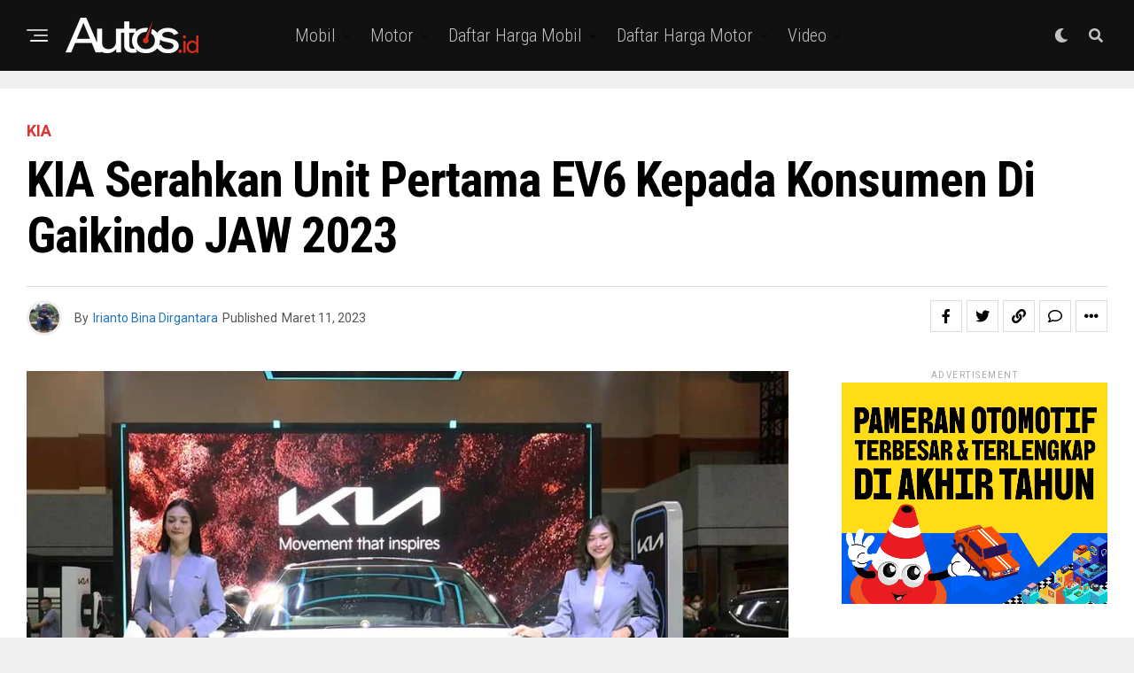

--- FILE ---
content_type: text/html; charset=utf-8
request_url: https://www.google.com/recaptcha/api2/aframe
body_size: 268
content:
<!DOCTYPE HTML><html><head><meta http-equiv="content-type" content="text/html; charset=UTF-8"></head><body><script nonce="-HWdGc44Li5p8--DjUNZPQ">/** Anti-fraud and anti-abuse applications only. See google.com/recaptcha */ try{var clients={'sodar':'https://pagead2.googlesyndication.com/pagead/sodar?'};window.addEventListener("message",function(a){try{if(a.source===window.parent){var b=JSON.parse(a.data);var c=clients[b['id']];if(c){var d=document.createElement('img');d.src=c+b['params']+'&rc='+(localStorage.getItem("rc::a")?sessionStorage.getItem("rc::b"):"");window.document.body.appendChild(d);sessionStorage.setItem("rc::e",parseInt(sessionStorage.getItem("rc::e")||0)+1);localStorage.setItem("rc::h",'1766746571665');}}}catch(b){}});window.parent.postMessage("_grecaptcha_ready", "*");}catch(b){}</script></body></html>